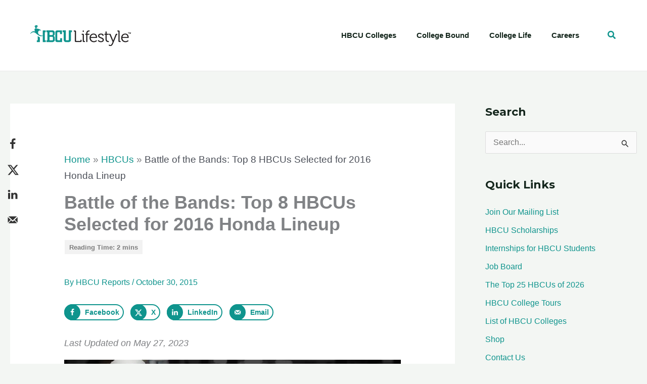

--- FILE ---
content_type: text/css
request_url: https://hbculifestyle.com/wp-content/uploads/uag-plugin/assets/45000/uag-css-45055.css?ver=1766251524
body_size: 450
content:
.uagb-popup-builder{display:none;opacity:0;position:fixed;top:0;left:0;width:100vw;height:100vh;max-width:100vw;max-height:100vh;z-index:999999999;overflow:hidden;-webkit-transition-property:opacity;-moz-transition-property:opacity;-o-transition-property:opacity;transition-property:opacity;-webkit-transition-duration:250ms;-moz-transition-duration:250ms;-o-transition-duration:250ms;transition-duration:250ms}.uagb-popup-builder__banner--pusher{position:relative}.uagb-popup-builder__wrapper{position:relative;box-sizing:border-box}.uagb-popup-builder__wrapper--banner{width:100%}.uagb-popup-builder__container{display:flex;box-sizing:border-box;width:100%;height:100%;flex-direction:column;overflow-x:hidden;overflow-y:auto;-webkit-transition-property:box-shadow, border-color;-moz-transition-property:box-shadow, border-color;-o-transition-property:box-shadow, border-color;transition-property:box-shadow, border-color;-webkit-transition-duration:250ms;-moz-transition-duration:250ms;-o-transition-duration:250ms;transition-duration:250ms}.uagb-popup-builder__container .uagb-is-root-container{width:100%}.uagb-popup-builder__close{position:absolute;top:0;z-index:999999999}.uagb-popup-builder button.uagb-popup-builder__close{border:none;background:transparent;background-color:transparent;padding:0}.uagb-popup-builder button.uagb-popup-builder__close svg{-webkit-transition-property:fill;-moz-transition-property:fill;-o-transition-property:fill;transition-property:fill;-webkit-transition-duration:250ms;-moz-transition-duration:250ms;-o-transition-duration:250ms;transition-duration:250ms}.uagb-popup-builder__body--overflow-hidden{overflow:hidden}
.uagb-block-d5da633f.uagb-popup-builder{align-items: center;justify-content: center;background-color: rgba(0,0,0,0.75);}.uagb-block-d5da633f .uagb-popup-builder__wrapper{pointer-events: auto;}.uagb-block-d5da633f .uagb-popup-builder__wrapper--banner{height: auto;min-height: 370px;}.uagb-block-d5da633f .uagb-popup-builder__wrapper--popup{max-height: 370px;width: 628px;margin: 8px 8px 8px 8px;}.uagb-block-d5da633f .uagb-popup-builder__close{right: 0;padding: 15px 15px 15px 15px;}.uagb-block-d5da633f .uagb-popup-builder__close svg{width: 25px;height: 25px;line-height: 25px;font-size: 25px;}.uagb-block-d5da633f button.uagb-popup-builder__close{right: 0;padding: 15px 15px 15px 15px;}.uagb-block-d5da633f button.uagb-popup-builder__close svg{width: 25px;height: 25px;line-height: 25px;font-size: 25px;}.uagb-block-d5da633f .uagb-popup-builder__container{box-shadow: 0px 20px 30px 0px #00000070;padding: 3px 3px 3px 3px;border-top-width: 3px;border-left-width: 3px;border-right-width: 3px;border-bottom-width: 3px;border-top-left-radius: 8px;border-top-right-radius: 8px;border-bottom-left-radius: 8px;border-bottom-right-radius: 8px;border-style: solid;border-color: var(--ast-global-color-0);background-color: #fff;}.uagb-block-d5da633f .uagb-popup-builder__container--banner{min-height: 370px;}.uagb-block-d5da633f .uagb-popup-builder__container--popup{max-height: 370px;}@media only screen and (max-width: 976px) {.uagb-block-d5da633f .uagb-popup-builder__wrapper--banner{height: auto;}.uagb-block-d5da633f .uagb-popup-builder__wrapper--popup{margin:    ;}.uagb-block-d5da633f .uagb-popup-builder__close{padding:    ;}.uagb-block-d5da633f button.uagb-popup-builder__close{padding:    ;}.uagb-block-d5da633f .uagb-popup-builder__container{padding:    ;border-style: solid;border-color: var(--ast-global-color-0);}}@media only screen and (max-width: 767px) {.uagb-block-d5da633f .uagb-popup-builder__wrapper--banner{height: auto;}.uagb-block-d5da633f .uagb-popup-builder__wrapper--popup{margin:    ;}.uagb-block-d5da633f .uagb-popup-builder__close{padding:    ;}.uagb-block-d5da633f button.uagb-popup-builder__close{padding:    ;}.uagb-block-d5da633f .uagb-popup-builder__container{padding:    ;border-style: solid;border-color: var(--ast-global-color-0);}}

--- FILE ---
content_type: application/javascript
request_url: https://hbculifestyle.com/wp-content/uploads/uag-plugin/assets/45000/uag-js-45055.js?ver=1766251524
body_size: 636
content:
document.addEventListener("DOMContentLoaded", function(){ 					window.addEventListener( 'DOMContentLoaded', () => {
						const blockScope = document.querySelector( '.uagb-block-d5da633f' );
						if ( ! blockScope ) {
							return;
						}
									const deviceWidth = ( window.innerWidth > 0 ) ? window.innerWidth : screen.width;
			if ( blockScope.classList.contains( 'uag-hide-desktop' ) && deviceWidth > 1024 ) {
				blockScope.remove();
				return;
			} else if ( blockScope.classList.contains( 'uag-hide-tab' ) && ( deviceWidth <= 1024 && deviceWidth > 768 ) ) {
				blockScope.remove();
				return;
			} else if ( blockScope.classList.contains( 'uag-hide-mob' ) && deviceWidth <= 768 ) {
				blockScope.remove();
				return;
			}
		
								let popupSesh = JSON.parse( localStorage.getItem( 'spectraPopup45055' ) );
		const repetition = 1;
		if ( null === popupSesh || repetition !== popupSesh[1] ) {
						const repetitionArray = [
				repetition,
				repetition,
			];
			localStorage.setItem( 'spectraPopup45055', JSON.stringify( repetitionArray ) );
			popupSesh = JSON.parse( localStorage.getItem( 'spectraPopup45055' ) );
		}

		if ( 0 === popupSesh[0] ) {
			blockScope.remove();
			return;
		}
		
						const theBody = document.querySelector( 'body' );

						setTimeout( () => {
							blockScope.style.display = 'flex';
						}, 8000 );
						setTimeout( () => {
											theBody.classList.add( 'uagb-popup-builder__body--overflow-hidden' );
				blockScope.classList.add( 'spectra-popup--open' );
								blockScope.focus();
				const focusElement = document.createElement( 'button' );
				focusElement.style.position = 'absolute';
				focusElement.style.opacity = '0';
				const popupFocus = blockScope.insertBefore( focusElement, blockScope.firstChild );
				popupFocus.focus();
				popupFocus.remove();
						blockScope.style.opacity = 1;
									}, 8100 );

									const closePopup = ( event = null ) => {
				if ( event && blockScope !== event.target ) {
					return;
				}
									blockScope.style.opacity = 0;
								setTimeout( () => {
																if ( popupSesh[0] > 0 ) {
							popupSesh[0] -= 1;
							localStorage.setItem( 'spectraPopup45055', JSON.stringify( popupSesh ) );
						}
						blockScope.remove();
										const allActivePopups = document.querySelectorAll( '.uagb-popup-builder.spectra-popup--open' );
					if ( 0 === allActivePopups.length ) {
						theBody.classList.remove( 'uagb-popup-builder__body--overflow-hidden' );
					}
				}, 100 );
			};

								blockScope.addEventListener( 'click', ( event ) => closePopup( event ) );
										const closeButton = blockScope.querySelector( '.uagb-popup-builder__close' );
					closeButton.style.cursor = 'pointer';
					closeButton.addEventListener( 'click', () => closePopup() );
										document.addEventListener( 'keyup', ( event ) => {
						if ( 27 === event.keyCode && blockScope.classList.contains( 'spectra-popup--open' ) ) {
							return closePopup();
						}
					} );
					
			const closingElements = blockScope.querySelectorAll( '.spectra-popup-close-45055' );
			for ( let i = 0; i < closingElements.length; i++ ) {
				closingElements[ i ].style.cursor = 'pointer';
				closingElements[ i ].addEventListener( 'click', () => closePopup() );
			}
							} );
				 });

--- FILE ---
content_type: image/svg+xml
request_url: https://hbculifestyle.com/wp-content/uploads/2021/07/tech-news-cta-gradient-bg-green-1.svg
body_size: 740
content:
<svg width="561" height="236" viewBox="0 0 561 236" fill="none" xmlns="http://www.w3.org/2000/svg">
<path fill-rule="evenodd" clip-rule="evenodd" d="M203.913 -238.094C240.705 -229.204 274.498 -219.6 310.457 -207.792C367.038 -189.211 440.482 -197.942 474.598 -149.203C509.006 -100.047 497.361 -29.083 474.311 26.2934C452.187 79.4451 404.102 116.842 352.869 143.247C307.133 166.819 255.383 165.118 203.913 165.655C151.821 166.198 98.0622 171.913 52.6799 146.377C4.13876 119.065 -38.9831 75.6852 -52.072 21.6189C-64.8081 -30.99 -32.9603 -81.3493 -14.7962 -132.345C2.76655 -181.652 4.71493 -247.458 51.8959 -270.271C99.6836 -293.377 152.305 -250.565 203.913 -238.094Z" fill="#59EDC1"/>
<g filter="url(#filter0_f)">
<path fill-rule="evenodd" clip-rule="evenodd" d="M187.913 -131.094C224.705 -122.204 258.498 -112.6 294.457 -100.792C351.038 -82.211 424.482 -90.9422 458.598 -42.2029C493.006 6.95259 481.361 77.917 458.311 133.293C436.187 186.445 388.102 223.842 336.869 250.247C291.133 273.819 239.383 272.118 187.913 272.655C135.821 273.198 82.0622 278.913 36.6799 253.377C-11.8612 226.065 -54.9831 182.685 -68.072 128.619C-80.8081 76.01 -48.9603 25.6507 -30.7962 -25.3451C-13.2334 -74.6524 -11.2851 -140.458 35.8959 -163.271C83.6836 -186.377 136.305 -143.565 187.913 -131.094Z" fill="#59EDC1"/>
</g>
<defs>
<filter id="filter0_f" x="-151" y="-250" width="711.229" height="603.573" filterUnits="userSpaceOnUse" color-interpolation-filters="sRGB">
<feFlood flood-opacity="0" result="BackgroundImageFix"/>
<feBlend mode="normal" in="SourceGraphic" in2="BackgroundImageFix" result="shape"/>
<feGaussianBlur stdDeviation="40" result="effect1_foregroundBlur"/>
</filter>
</defs>
</svg>


--- FILE ---
content_type: application/javascript; charset=utf-8
request_url: https://scripts.mediavine.com/tags/cmp/7e3f4499ede8b7882edb.min.js
body_size: 5962
content:
"use strict";(self.mvWrapperJsonp=self.mvWrapperJsonp||[]).push([[7109],{195:(n,e,t)=>{function i(n){"gdprAppliesGlobally"in window||(window.gdprAppliesGlobally=!0),(!("cmp_id"in window)||window.cmp_id<1)&&(window.cmp_id=0),"cmp_cdid"in window||(window.cmp_cdid=n),"cmp_params"in window||(window.cmp_params=""),"cmp_host"in window||(window.cmp_host="eu-us.consentmanager.net"),"cmp_cdn"in window||(window.cmp_cdn="eu-us-cdn.consentmanager.net"),"cmp_proto"in window||(window.cmp_proto="https:"),"cmp_codesrc"in window||(window.cmp_codesrc="0"),window.cmp_getsupportedLangs=function(){var n=["DE","EN","FR","IT","NO","DA","FI","ES","PT","RO","BG","ET","EL","GA","HR","LV","LT","MT","NL","PL","SV","SK","SL","CS","HU","RU","SR","ZH","TR","UK","AR","BS","JA","CY"];if("cmp_customlanguages"in window)for(var e=0;e<window.cmp_customlanguages.length;e++)n.push(window.cmp_customlanguages[e].l.toUpperCase());return n},window.cmp_getRTLLangs=function(){var n=["AR"];if("cmp_customlanguages"in window)for(var e=0;e<window.cmp_customlanguages.length;e++)"r"in window.cmp_customlanguages[e]&&window.cmp_customlanguages[e].r&&n.push(window.cmp_customlanguages[e].l);return n},window.cmp_getlang=function(n){return"boolean"!=typeof n&&(n=!0),n&&"string"==typeof cmp_getlang.usedlang&&""!==cmp_getlang.usedlang?cmp_getlang.usedlang:window.cmp_getlangs()[0]},window.cmp_extractlang=function(n){return-1!=n.indexOf("cmplang=")?-1!=(n=n.substr(n.indexOf("cmplang=")+8,2).toUpperCase()).indexOf("&")&&(n=n.substr(0,n.indexOf("&"))):n="",n},window.cmp_getlangs=function(){var n=window.cmp_getsupportedLangs(),e=[],t=location.hash,i=location.search,a="cmp_params"in window?window.cmp_params:"";""!=cmp_extractlang(t)?e.push(cmp_extractlang(t)):""!=cmp_extractlang(i)?e.push(cmp_extractlang(i)):""!=cmp_extractlang(a)?e.push(cmp_extractlang(a)):"cmp_setlang"in window&&""!=window.cmp_setlang?e.push(window.cmp_setlang.toUpperCase()):"cmp_langdetect"in window&&1==window.cmp_langdetect?e.push(window.cmp_getPageLang()):e=window.cmp_getBrowserLangs();for(var o=[],r=0;r<e.length;r++){var s=e[r].toUpperCase();s.length<2||(-1!=n.indexOf(s)?o.push(s):(-1!=s.indexOf("-")&&(s=s.substr(0,2)),-1!=n.indexOf(s)&&o.push(s)))}return 0==o.length&&"string"==typeof cmp_getlang.defaultlang&&""!==cmp_getlang.defaultlang?[cmp_getlang.defaultlang.toUpperCase()]:o.length>0?o:["EN"]},window.cmp_getPageLangs=function(){var n=window.cmp_getXMLLang();return(n=(n=""!=n?[n.toUpperCase()]:[]).concat(window.cmp_getLangsFromURL())).length>0?n:["EN"]},window.cmp_getPageLang=function(){var n=window.cmp_getPageLangs();return n.length>0?n[0]:""},window.cmp_getLangsFromURL=function(){var n=window.cmp_getsupportedLangs(),e=location,t="toUpperCase",i=e.hostname[t]()+".",a="/"+e.pathname[t]()+"/";a=(a=(a=a.split("_").join("-")).split("//").join("/")).split("//").join("/");for(var o=[],r=0;r<n.length;r++){var s=a.substring(0,n[r].length+2);if(i.substring(0,n[r].length+1)==n[r]+".")o.push(n[r][t]());else if(5==n[r].length){var c=n[r].substring(3,5)+"-"+n[r].substring(0,2);i.substring(0,c.length+1)==c+"."&&o.push(n[r][t]())}else if(s=="/"+n[r]+"/"||s=="/"+n[r]+"-")o.push(n[r][t]());else if(s=="/"+n[r].replace("-","/")+"/"||s=="/"+n[r].replace("-","/")+"/")o.push(n[r][t]());else if(5==n[r].length){c=n[r].substring(3,5)+"-"+n[r].substring(0,2);var p=a.substring(0,c.length+1);p!="/"+c+"/"&&p!="/"+c.replace("-","/")+"/"||o.push(n[r][t]())}}return o},window.cmp_getXMLLang=function(){var n=document.getElementsByTagName("html");if((n=n.length>0?n[0]:document.documentElement)&&n.getAttribute){var e=n.getAttribute("xml:lang");if("string"==typeof e&&""!=e||(e=n.getAttribute("lang")),"string"==typeof e&&""!=e){e=e.split("_").join("-").toUpperCase();var t=window.cmp_getsupportedLangs();return-1!=t.indexOf(e)||-1!=t.indexOf(e.substr(0,2))?e:""}return""}},window.cmp_getBrowserLangs=function(){var n="languages"in navigator?navigator.languages:[],e=[];if(n.length>0)for(var t=0;t<n.length;t++)e.push(n[t]);return"language"in navigator&&e.push(navigator.language),"userLanguage"in navigator&&e.push(navigator.userLanguage),e},function(){var n=document,e=n.getElementsByTagName,t=window,i="",a="",o="",r=function(n){var e="cmp_"+n,i="",a=(n="cmp"+n+"=").length,o=location,r=o.hash,s=o.search,c=r.indexOf(n),p=s.indexOf(n);if(-1!=c)i=r.substring(c+a,9999);else{if(-1==p)return e in t&&"function"!=typeof t[e]?t[e]:"";i=s.substring(p+a,9999)}var d=i.indexOf("&");return-1!=d&&(i=i.substring(0,d)),i},s=r("lang");if(""!=s)o=i=s;else if("cmp_getlang"in t&&(i=t.cmp_getlang().toLowerCase(),a=t.cmp_getlangs().slice(0,3).join("_"),o=t.cmp_getPageLangs().slice(0,3).join("_"),"cmp_customlanguages"in t))for(var c=t.cmp_customlanguages,p=0;p<c.length;p++){c[p].l.toLowerCase()==i&&(i="en")}var d="cmp_proto"in t?t.cmp_proto:"https:";"http:"!=d&&"https:"!=d&&(d="https:");var l="cmp_ref"in t?t.cmp_ref:location.href;l.length>300&&(l=l.substring(0,300));var m,u=function(t){var i=n.createElement("script");i.setAttribute("data-cmp-ab","1"),i.type="text/javascript",i.async=!0,i.src=t;var a=["body","div","span","script","head"],o="currentScript",r="parentElement",s="appendChild",c="body";if(n[o]&&n[o][r])n[o][r][s](i);else if(n[c])n[c][s](i);else for(var p=0;p<a.length;p++){var d=e(a[p]);if(d.length>0){d[0][s](i);break}}},g=r("design"),w=r("regulationkey"),_=r("gppkey"),f=r("att"),h=t.encodeURIComponent;try{m=n.cookie.length>0}catch(n){m=!1}var v=r("darkmode");if("0"==v)v=0;else if("1"==v)v=1;else try{if("matchMedia"in window&&window.matchMedia){var b=window.matchMedia("(prefers-color-scheme: dark)");"matches"in b&&b.matches&&(v=1)}}catch(n){v=0}var y=d+"//"+t.cmp_host+"/delivery/cmp.php?";if(y+=("cmp_id"in t&&t.cmp_id>0?"id="+t.cmp_id:"")+("cmp_cdid"in t?"&cdid="+t.cmp_cdid:"")+"&h="+h(l),y+=(""!=g?"&cmpdesign="+h(g):"")+(""!=w?"&cmpregulationkey="+h(w):"")+(""!=_?"&cmpgppkey="+h(_):""),y+=(""!=f?"&cmpatt="+h(f):"")+("cmp_params"in t?"&"+t.cmp_params:"")+(m?"&__cmpfcc=1":""),u((y+=v>0?"&cmpdarkmode=1":"")+"&l="+h(i)+"&ls="+h(a)+"&lp="+h(o)+"&o="+(new Date).getTime()),!("cmp_quickstub"in window)){var x="js",L=""!=r("debugunminimized")?"":".min";"1"==r("debugcoverage")&&(x="instrumented",L=""),"1"==r("debugtest")&&(x="jstests",L="");var C=new Date,S=C.getFullYear()+"-"+(C.getMonth()+1)+"-"+C.getDate();u(d+"//"+t.cmp_cdn+"/delivery/"+x+"/cmp_final"+L+".js?t="+S)}}(),window.cmp_rc=function(n,e){var t;try{t=document.cookie}catch(n){t=""}for(var i="",a=0,o=!1;""!=t&&a<100;){for(a++;" "==t.substr(0,1);)t=t.substr(1,t.length);var r=t.substring(0,t.indexOf("="));if(-1!=t.indexOf(";"))var s=t.substring(t.indexOf("=")+1,t.indexOf(";"));else s=t.substr(t.indexOf("=")+1,t.length);n==r&&(i=s,o=!0);var c=t.indexOf(";")+1;0==c&&(c=t.length),t=t.substring(c,t.length)}return o||"string"!=typeof e||(i=e),i},window.cmp_stub=function(){var n=arguments;if(__cmp.a=__cmp.a||[],!n.length)return __cmp.a;"ping"===n[0]?2===n[1]?n[2]({gdprApplies:gdprAppliesGlobally,cmpLoaded:!1,cmpStatus:"stub",displayStatus:"hidden",apiVersion:"2.2",cmpId:31},!0):n[2](!1,!0):"getTCData"===n[0]||"addEventListener"===n[0]||"removeEventListener"===n[0]?__cmp.a.push([].slice.apply(n)):4==n.length&&!1===n[3]?n[2]({},!1):__cmp.a.push([].slice.apply(n))},window.cmp_dsastub=function(){var n=arguments;n[0]="dsa."+n[0],window.cmp_gppstub(n)},window.cmp_gppstub=function(){var n=arguments;if(__gpp.q=__gpp.q||[],!n.length)return __gpp.q;var e=n[0],t=n.length>1?n[1]:null,i=n.length>2?n[2]:null,a=null,o=!1;if("ping"===e)a=window.cmp_gpp_ping(),o=!0;else if("addEventListener"===e){__gpp.e=__gpp.e||[],"lastId"in __gpp||(__gpp.lastId=0),__gpp.lastId++;var r=__gpp.lastId;__gpp.e.push({id:r,callback:t}),a={eventName:"listenerRegistered",listenerId:r,data:!0,pingData:window.cmp_gpp_ping()},o=!0}else if("removeEventListener"===e){__gpp.e=__gpp.e||[],a=!1;for(var s=0;s<__gpp.e.length;s++)if(__gpp.e[s].id==i){__gpp.e[s].splice(s,1),a=!0;break}o=!0}else __gpp.q.push([].slice.apply(n));null!==a&&"function"==typeof t&&t(a,o)},window.cmp_gpp_ping=function(){return{gppVersion:"1.1",cmpStatus:"stub",cmpDisplayStatus:"hidden",signalStatus:"not ready",supportedAPIs:["2:tcfeuv2","5:tcfcav1","7:usnat","8:usca","9:usva","10:usco","11:usut","12:usct","13:usfl","14:usmt","15:usor","16:ustx","17:usde","18:usia","19:usne","20:usnh","21:usnj","22:ustn"],cmpId:31,sectionList:[],applicableSections:[0],gppString:"",parsedSections:{}}},window.cmp_addFrame=function(n){if(!window.frames[n])if(document.body){var e=document.createElement("iframe");e.style.cssText="display:none","cmp_cdn"in window&&"cmp_ultrablocking"in window&&window.cmp_ultrablocking>0&&(e.src="//"+window.cmp_cdn+"/delivery/empty.html"),e.name=n,e.setAttribute("title","Intentionally hidden, please ignore"),e.setAttribute("role","none"),e.setAttribute("tabindex","-1"),document.body.appendChild(e)}else window.setTimeout(window.cmp_addFrame,10,n)},window.cmp_msghandler=function(n){var e="string"==typeof n.data;try{var t=e?JSON.parse(n.data):n.data}catch(n){t=null}if("object"==typeof t&&null!==t&&"__cmpCall"in t){var i=t.__cmpCall;window.__cmp(i.command,i.parameter,(function(t,a){var o={__cmpReturn:{returnValue:t,success:a,callId:i.callId}};n.source.postMessage(e?JSON.stringify(o):o,"*")}))}if("object"==typeof t&&null!==t&&"__tcfapiCall"in t){i=t.__tcfapiCall;window.__tcfapi(i.command,i.version,(function(t,a){var o={__tcfapiReturn:{returnValue:t,success:a,callId:i.callId}};n.source.postMessage(e?JSON.stringify(o):o,"*")}),i.parameter)}if("object"==typeof t&&null!==t&&"__gppCall"in t){i=t.__gppCall;window.__gpp(i.command,(function(t,a){var o={__gppReturn:{returnValue:t,success:a,callId:i.callId}};n.source.postMessage(e?JSON.stringify(o):o,"*")}),"parameter"in i?i.parameter:null,"version"in i?i.version:1)}if("object"==typeof t&&null!==t&&"__dsaCall"in t){i=t.__dsaCall;window.__dsa(i.command,(function(t,a){var o={__dsaReturn:{returnValue:t,success:a,callId:i.callId}};n.source.postMessage(e?JSON.stringify(o):o,"*")}),"parameter"in i?i.parameter:null,"version"in i?i.version:1)}},window.cmp_setStub=function(n){n in window&&("function"==typeof window[n]||"object"==typeof window[n]||void 0!==window[n]&&null===window[n])||(window[n]=window.cmp_stub,window[n].msgHandler=window.cmp_msghandler,window.addEventListener("message",window.cmp_msghandler,!1))},window.cmp_setGppStub=function(n){n in window&&("function"==typeof window[n]||"object"==typeof window[n]||void 0!==window[n]&&null===window[n])||(window[n]=window.cmp_gppstub,window[n].msgHandler=window.cmp_msghandler,window.addEventListener("message",window.cmp_msghandler,!1))},"cmp_noiframepixel"in window||window.cmp_addFrame("__cmpLocator"),"cmp_disabletcf"in window&&window.cmp_disabletcf||"cmp_noiframepixel"in window||window.cmp_addFrame("__tcfapiLocator"),"cmp_disablegpp"in window&&window.cmp_disablegpp||"cmp_noiframepixel"in window||window.cmp_addFrame("__gppLocator"),"cmp_disabledsa"in window&&window.cmp_disabledsa||"cmp_noiframepixel"in window||window.cmp_addFrame("__dsaLocator"),window.cmp_setStub("__cmp"),"cmp_disabletcf"in window&&window.cmp_disabletcf||window.cmp_setStub("__tcfapi"),"cmp_disablegpp"in window&&window.cmp_disablegpp||window.cmp_setGppStub("__gpp"),"cmp_disabledsa"in window&&window.cmp_disabledsa||window.cmp_setGppStub("__dsa")}t.r(e),t.d(e,{loadCMP:()=>i})},2939:(n,e,t)=>{t.r(e),t.d(e,{ConsentManager:()=>A,PRODUCTION_CDID:()=>M});var i=t(798);var a=t(438),o=t(6391),r=t(4401);var s=(n=>(n.de="de",n.en="en",n.es="es",n.fr="fr",n.it="it",n.nl="nl",n.sv="sv",n))(s||{}),c=t(2748);const p={en:"Update Privacy Settings",de:"Datenschutzeinstellungen aktualisieren",es:"Actualizar la configuración de privacidad",fr:"Mettre à jour les paramètres de confidentialité",nl:"Privacy-instellingen bijwerken",sv:"Uppdatera sekretessinställningar",it:"Aggiorna le impostazioni sulla privacy"},d="DO NOT SELL OR SHARE MY PERSONAL INFORMATION";class l{constructor(n,e=function(){}){this.webModel=n,this.showCMPScreen=e,this.hasRendered=!1,this.link=null,this.applicableSection=c.D.none}render(n){this.applicableSection=n,!this.hasRendered&&this.shouldRender()&&(this.insertLinkElement(),this.addCleanUpActions(),this.writeCss(),this.hasRendered=!0)}shouldRender(){return!0}getBrowserLanguage(){const n=window.navigator&&window.navigator.language;if(n){const e=n.toLowerCase().slice(0,2);if(e in s)return s[e]}return s.en}getLinkLanguage(){if(this.applicableSection===c.D.usnat)return d;{const n=this.getBrowserLanguage();return p[n]||p.en}}writeCss(){(0,i.zw)("\n  #consumer-privacy-footer-wrapper {\n    display: flex;\n  }\n\n  .consumer-privacy {\n    font-size: .875rem;\n  }\n\n  .consumer-privacy-btn {\n    display: block;\n    width: initial;\n    height: initial;\n    padding: 12px 24px;\n    margin: 0;\n    font-size: 1rem;\n    text-align: center;\n    text-decoration: none;\n    text-transform: none;\n    letter-spacing: initial;\n    line-height: initial;\n    border-radius: 0;\n    box-shadow: none;\n    transition: none;\n    cursor: pointer;\n  }\n\n  .consumer-privacy-btn:active,\n  .consumer-privacy-btn:focus,\n  .consumer-privacy-btn:focus-within,\n  .consumer-privacy-btn:hover {\n    background: initial;\n  }\n\n  .consumer-privacy-tag-btn {\n    position: fixed;\n    left: 0;\n    top: 60vh;\n    padding: 24px 10px;\n    min-height: 34px;\n    font-weight: 400;\n    z-index: 2147483647;\n    font-size: 0.75rem;\n    /** color: rgba(0, 0, 0, .80); */\n    color: inherit;\n    background: #FAFAFA;\n    box-shadow: 1px 0px 4px rgba(0, 0, 0, 0.25);\n    border: none;\n    border-radius: 0px 0px 2px 2px;\n    transform: rotate(-180deg) translateY(50%);\n  }\n\n  .consumer-privacy-tag-btn-language {\n    writing-mode: vertical-lr;\n    text-orientation: mixed;\n    pointer-events: none;\n  }\n\n  @media(max-width: 767px) {\n    .consumer-privacy-tag-btn {\n      min-height: 20px;\n    }\n  }\n\n  .consumer-privacy-tag-btn:active,\n  .consumer-privacy-tag-btn:focus,\n  .consumer-privacy-tag-btn:focus-within,\n  .consumer-privacy-tag-btn:hover {\n    background-color: #FCFCFC;\n    color: rgba(0, 0, 0, .80);\n  }\n\n  .consumer-privacy-footer-btn {\n    margin-top: 10px;\n    margin-right: auto;\n    margin-bottom: 10px;\n    margin-left: auto;\n    font-weight: 500;\n    font-size: 0.75rem;\n    text-align: center;\n    color: inherit;\n    background: none;\n    border: none;\n  }\n\n  .consumer-privacy-footer-btn:active,\n  .consumer-privacy-footer-btn:focus,\n  .consumer-privacy-footer-btn:focus-within,\n  .consumer-privacy-footer-btn:hover {\n    color: inherit;\n    background: none;\n  }\n","cmp-ui-elements-css")}insertLinkElement(){this.link=this.createLinkWrapperElement(),this.link.appendChild(this.createButtonElement()),this.footerHasGrowUIConflicts&&(this.link.style.paddingBottom="20px");const n=this.webModel.footer_selector,e=n&&window.document.querySelector(n),t=e?"afterend":"beforeend";(e||window.document.body).insertAdjacentElement(t,this.link)}createButtonElement(){const n=this.getLinkLanguage(),e=document.createElement("button");return e.type="button",e.classList.add("consumer-privacy-btn"),e.onclick=this.showCMPScreen,"footer"===this.webModel.ccpa_link_loc?this.addFooterButtonProps(e,n):this.addFixedButtonProps(e,n),e}addCleanUpActions(){r.Ay.one(r.Vr.cleanup,(()=>{var n;null==(n=this.link)||n.remove(),this.hasRendered=!1}))}addFixedButtonProps(n,e){n.classList.add("consumer-privacy-tag-btn");const t=document.createElement("span");t.classList.add("consumer-privacy-tag-btn-language"),t.textContent=e,n.appendChild(t)}addFooterButtonProps(n,e){n.classList.add("consumer-privacy-footer-btn"),n.textContent=e}createLinkWrapperElement(){const n=window.document.createElement("div");return n.id="consumer-privacy-footer-wrapper",n.classList.add("consumer-privacy"),n.setAttribute("data-nosnippet",""),n}get footerHasGrowUIConflicts(){return this.hasRendered&&"footer"===this.webModel.ccpa_link_loc&&a.A.willGrowLoad()&&o.p.isMobileOrTablet}}var m=t(7692),u=t(8117),g=t(3337),w=t(934),_=t(1794);const f=n=>[{version:n.version,name:`${n.version}-beta-test`},{version:u.e3,name:`${n.version}-beta-control`}],h=n=>(0,_.F$)(g.o.cmpBeta,n,f);var v=t(640),b=t(8939),y=t(5173),x=Object.defineProperty,L=Object.getOwnPropertySymbols,C=Object.prototype.hasOwnProperty,S=Object.prototype.propertyIsEnumerable,O=(n,e,t)=>e in n?x(n,e,{enumerable:!0,configurable:!0,writable:!0,value:t}):n[e]=t,k=(n,e,t)=>new Promise(((i,a)=>{var o=n=>{try{s(t.next(n))}catch(n){a(n)}},r=n=>{try{s(t.throw(n))}catch(n){a(n)}},s=n=>n.done?i(n.value):Promise.resolve(n.value).then(o,r);s((t=t.apply(n,e)).next())}));const M="aae8faf2c2da9",E=class n{constructor(e){this.webModel=e,this.provider=b.K.consentManager,this.uiComponents=new l(e,n.showScreen)}static init(e){return k(this,null,(function*(){return n.isLoaded||((0,v.F)("CMP.init(): Consent Manager not detected on page so loading it now"),n.addConfigurationOptions(e),n.metrics.startTime=performance.now(),yield n.loadCMPScript(e)),n.addStyleOverrides(e),new n(e)}))}static getCodeId(n){const e=(0,m.qn)("cmp_cdid");if(e)return(0,v.F)("Using Cdid from query param",{cdid:e}),e;if(n.cm_cmp_code_id)return(0,v.F)("Identified Publisher with Reseller CMP",{cdid:n.cm_cmp_code_id}),n.cm_cmp_code_id;const t=(n=>{if(n.cmpBetaSelection)return n.cmpBetaSelection;const e=n.cmpBetas||[],t=(0,_.hp)(n,e),i=h(t),a=new w.a(i).activate(g.o.cmpBeta);return n.cmpBetaSelection=a,a})(n),i=(null==t?void 0:t.version)===u.e3?M:(null==t?void 0:t.version)?t.version:M;return(0,v.F)("Using CMP version based on beta test",((n,e)=>{for(var t in e||(e={}))C.call(e,t)&&O(n,t,e[t]);if(L)for(var t of L(e))S.call(e,t)&&O(n,t,e[t]);return n})({cdid:i},t)),i}static get isLoaded(){return(0,y.T)(window.__cmp)}static showScreen(){if(n.isLoaded)return window.__cmp("showScreen")}static loadCMPScript(e){return k(this,null,(function*(){const{loadCMP:i}=yield t.e(7109).then(t.bind(t,195));i(n.getCodeId(e))}))}renderUIComponents(n){this.uiComponents.render(n)}static addStyleOverrides(n){const e=(n=>`\n    :root {\n      --cmp-brand-color: ${n.custom_cmp_color||n.brand_color||"#41a4a9"};\n    }\n  `)(n);(0,i.zw)(e,"cmpStyleOverrides")}static shouldDisableConsentMode(n){return!0!==n.cm_cmp_consentmode}static addConfigurationOptions(e){const t=`${e.geoLoc.country_code}-${e.geoLoc.state}`,i={cmp_privacyurl:e.privacy_policy_link,cmp_params:`&cmpsetcc=${t}`,cmp_consentmode_disabled:n.shouldDisableConsentMode(e)};Object.assign(window,i)}};E.tcString=null,E.metrics={};let A=E},8939:(n,e,t)=>{t.d(e,{K:()=>i});var i=(n=>(n.consentManager="ConsentManager",n.mediavine="Mediavine",n))(i||{})}}]);